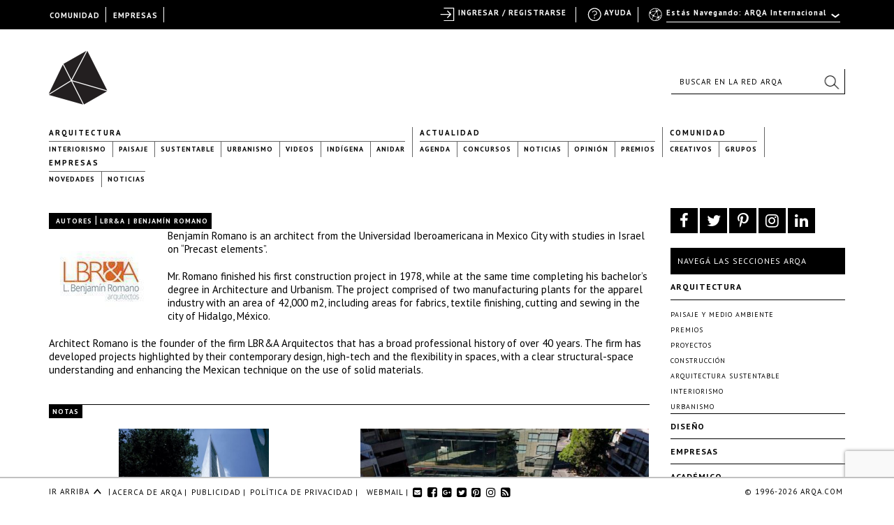

--- FILE ---
content_type: text/html; charset=utf-8
request_url: https://www.google.com/recaptcha/api2/anchor?ar=1&k=6LfDXlopAAAAAMlzNurw2HNqYPWnPg42O41Rcbbw&co=aHR0cHM6Ly9hcnFhLmNvbTo0NDM.&hl=en&v=PoyoqOPhxBO7pBk68S4YbpHZ&size=invisible&anchor-ms=20000&execute-ms=30000&cb=syaesilaknvx
body_size: 48407
content:
<!DOCTYPE HTML><html dir="ltr" lang="en"><head><meta http-equiv="Content-Type" content="text/html; charset=UTF-8">
<meta http-equiv="X-UA-Compatible" content="IE=edge">
<title>reCAPTCHA</title>
<style type="text/css">
/* cyrillic-ext */
@font-face {
  font-family: 'Roboto';
  font-style: normal;
  font-weight: 400;
  font-stretch: 100%;
  src: url(//fonts.gstatic.com/s/roboto/v48/KFO7CnqEu92Fr1ME7kSn66aGLdTylUAMa3GUBHMdazTgWw.woff2) format('woff2');
  unicode-range: U+0460-052F, U+1C80-1C8A, U+20B4, U+2DE0-2DFF, U+A640-A69F, U+FE2E-FE2F;
}
/* cyrillic */
@font-face {
  font-family: 'Roboto';
  font-style: normal;
  font-weight: 400;
  font-stretch: 100%;
  src: url(//fonts.gstatic.com/s/roboto/v48/KFO7CnqEu92Fr1ME7kSn66aGLdTylUAMa3iUBHMdazTgWw.woff2) format('woff2');
  unicode-range: U+0301, U+0400-045F, U+0490-0491, U+04B0-04B1, U+2116;
}
/* greek-ext */
@font-face {
  font-family: 'Roboto';
  font-style: normal;
  font-weight: 400;
  font-stretch: 100%;
  src: url(//fonts.gstatic.com/s/roboto/v48/KFO7CnqEu92Fr1ME7kSn66aGLdTylUAMa3CUBHMdazTgWw.woff2) format('woff2');
  unicode-range: U+1F00-1FFF;
}
/* greek */
@font-face {
  font-family: 'Roboto';
  font-style: normal;
  font-weight: 400;
  font-stretch: 100%;
  src: url(//fonts.gstatic.com/s/roboto/v48/KFO7CnqEu92Fr1ME7kSn66aGLdTylUAMa3-UBHMdazTgWw.woff2) format('woff2');
  unicode-range: U+0370-0377, U+037A-037F, U+0384-038A, U+038C, U+038E-03A1, U+03A3-03FF;
}
/* math */
@font-face {
  font-family: 'Roboto';
  font-style: normal;
  font-weight: 400;
  font-stretch: 100%;
  src: url(//fonts.gstatic.com/s/roboto/v48/KFO7CnqEu92Fr1ME7kSn66aGLdTylUAMawCUBHMdazTgWw.woff2) format('woff2');
  unicode-range: U+0302-0303, U+0305, U+0307-0308, U+0310, U+0312, U+0315, U+031A, U+0326-0327, U+032C, U+032F-0330, U+0332-0333, U+0338, U+033A, U+0346, U+034D, U+0391-03A1, U+03A3-03A9, U+03B1-03C9, U+03D1, U+03D5-03D6, U+03F0-03F1, U+03F4-03F5, U+2016-2017, U+2034-2038, U+203C, U+2040, U+2043, U+2047, U+2050, U+2057, U+205F, U+2070-2071, U+2074-208E, U+2090-209C, U+20D0-20DC, U+20E1, U+20E5-20EF, U+2100-2112, U+2114-2115, U+2117-2121, U+2123-214F, U+2190, U+2192, U+2194-21AE, U+21B0-21E5, U+21F1-21F2, U+21F4-2211, U+2213-2214, U+2216-22FF, U+2308-230B, U+2310, U+2319, U+231C-2321, U+2336-237A, U+237C, U+2395, U+239B-23B7, U+23D0, U+23DC-23E1, U+2474-2475, U+25AF, U+25B3, U+25B7, U+25BD, U+25C1, U+25CA, U+25CC, U+25FB, U+266D-266F, U+27C0-27FF, U+2900-2AFF, U+2B0E-2B11, U+2B30-2B4C, U+2BFE, U+3030, U+FF5B, U+FF5D, U+1D400-1D7FF, U+1EE00-1EEFF;
}
/* symbols */
@font-face {
  font-family: 'Roboto';
  font-style: normal;
  font-weight: 400;
  font-stretch: 100%;
  src: url(//fonts.gstatic.com/s/roboto/v48/KFO7CnqEu92Fr1ME7kSn66aGLdTylUAMaxKUBHMdazTgWw.woff2) format('woff2');
  unicode-range: U+0001-000C, U+000E-001F, U+007F-009F, U+20DD-20E0, U+20E2-20E4, U+2150-218F, U+2190, U+2192, U+2194-2199, U+21AF, U+21E6-21F0, U+21F3, U+2218-2219, U+2299, U+22C4-22C6, U+2300-243F, U+2440-244A, U+2460-24FF, U+25A0-27BF, U+2800-28FF, U+2921-2922, U+2981, U+29BF, U+29EB, U+2B00-2BFF, U+4DC0-4DFF, U+FFF9-FFFB, U+10140-1018E, U+10190-1019C, U+101A0, U+101D0-101FD, U+102E0-102FB, U+10E60-10E7E, U+1D2C0-1D2D3, U+1D2E0-1D37F, U+1F000-1F0FF, U+1F100-1F1AD, U+1F1E6-1F1FF, U+1F30D-1F30F, U+1F315, U+1F31C, U+1F31E, U+1F320-1F32C, U+1F336, U+1F378, U+1F37D, U+1F382, U+1F393-1F39F, U+1F3A7-1F3A8, U+1F3AC-1F3AF, U+1F3C2, U+1F3C4-1F3C6, U+1F3CA-1F3CE, U+1F3D4-1F3E0, U+1F3ED, U+1F3F1-1F3F3, U+1F3F5-1F3F7, U+1F408, U+1F415, U+1F41F, U+1F426, U+1F43F, U+1F441-1F442, U+1F444, U+1F446-1F449, U+1F44C-1F44E, U+1F453, U+1F46A, U+1F47D, U+1F4A3, U+1F4B0, U+1F4B3, U+1F4B9, U+1F4BB, U+1F4BF, U+1F4C8-1F4CB, U+1F4D6, U+1F4DA, U+1F4DF, U+1F4E3-1F4E6, U+1F4EA-1F4ED, U+1F4F7, U+1F4F9-1F4FB, U+1F4FD-1F4FE, U+1F503, U+1F507-1F50B, U+1F50D, U+1F512-1F513, U+1F53E-1F54A, U+1F54F-1F5FA, U+1F610, U+1F650-1F67F, U+1F687, U+1F68D, U+1F691, U+1F694, U+1F698, U+1F6AD, U+1F6B2, U+1F6B9-1F6BA, U+1F6BC, U+1F6C6-1F6CF, U+1F6D3-1F6D7, U+1F6E0-1F6EA, U+1F6F0-1F6F3, U+1F6F7-1F6FC, U+1F700-1F7FF, U+1F800-1F80B, U+1F810-1F847, U+1F850-1F859, U+1F860-1F887, U+1F890-1F8AD, U+1F8B0-1F8BB, U+1F8C0-1F8C1, U+1F900-1F90B, U+1F93B, U+1F946, U+1F984, U+1F996, U+1F9E9, U+1FA00-1FA6F, U+1FA70-1FA7C, U+1FA80-1FA89, U+1FA8F-1FAC6, U+1FACE-1FADC, U+1FADF-1FAE9, U+1FAF0-1FAF8, U+1FB00-1FBFF;
}
/* vietnamese */
@font-face {
  font-family: 'Roboto';
  font-style: normal;
  font-weight: 400;
  font-stretch: 100%;
  src: url(//fonts.gstatic.com/s/roboto/v48/KFO7CnqEu92Fr1ME7kSn66aGLdTylUAMa3OUBHMdazTgWw.woff2) format('woff2');
  unicode-range: U+0102-0103, U+0110-0111, U+0128-0129, U+0168-0169, U+01A0-01A1, U+01AF-01B0, U+0300-0301, U+0303-0304, U+0308-0309, U+0323, U+0329, U+1EA0-1EF9, U+20AB;
}
/* latin-ext */
@font-face {
  font-family: 'Roboto';
  font-style: normal;
  font-weight: 400;
  font-stretch: 100%;
  src: url(//fonts.gstatic.com/s/roboto/v48/KFO7CnqEu92Fr1ME7kSn66aGLdTylUAMa3KUBHMdazTgWw.woff2) format('woff2');
  unicode-range: U+0100-02BA, U+02BD-02C5, U+02C7-02CC, U+02CE-02D7, U+02DD-02FF, U+0304, U+0308, U+0329, U+1D00-1DBF, U+1E00-1E9F, U+1EF2-1EFF, U+2020, U+20A0-20AB, U+20AD-20C0, U+2113, U+2C60-2C7F, U+A720-A7FF;
}
/* latin */
@font-face {
  font-family: 'Roboto';
  font-style: normal;
  font-weight: 400;
  font-stretch: 100%;
  src: url(//fonts.gstatic.com/s/roboto/v48/KFO7CnqEu92Fr1ME7kSn66aGLdTylUAMa3yUBHMdazQ.woff2) format('woff2');
  unicode-range: U+0000-00FF, U+0131, U+0152-0153, U+02BB-02BC, U+02C6, U+02DA, U+02DC, U+0304, U+0308, U+0329, U+2000-206F, U+20AC, U+2122, U+2191, U+2193, U+2212, U+2215, U+FEFF, U+FFFD;
}
/* cyrillic-ext */
@font-face {
  font-family: 'Roboto';
  font-style: normal;
  font-weight: 500;
  font-stretch: 100%;
  src: url(//fonts.gstatic.com/s/roboto/v48/KFO7CnqEu92Fr1ME7kSn66aGLdTylUAMa3GUBHMdazTgWw.woff2) format('woff2');
  unicode-range: U+0460-052F, U+1C80-1C8A, U+20B4, U+2DE0-2DFF, U+A640-A69F, U+FE2E-FE2F;
}
/* cyrillic */
@font-face {
  font-family: 'Roboto';
  font-style: normal;
  font-weight: 500;
  font-stretch: 100%;
  src: url(//fonts.gstatic.com/s/roboto/v48/KFO7CnqEu92Fr1ME7kSn66aGLdTylUAMa3iUBHMdazTgWw.woff2) format('woff2');
  unicode-range: U+0301, U+0400-045F, U+0490-0491, U+04B0-04B1, U+2116;
}
/* greek-ext */
@font-face {
  font-family: 'Roboto';
  font-style: normal;
  font-weight: 500;
  font-stretch: 100%;
  src: url(//fonts.gstatic.com/s/roboto/v48/KFO7CnqEu92Fr1ME7kSn66aGLdTylUAMa3CUBHMdazTgWw.woff2) format('woff2');
  unicode-range: U+1F00-1FFF;
}
/* greek */
@font-face {
  font-family: 'Roboto';
  font-style: normal;
  font-weight: 500;
  font-stretch: 100%;
  src: url(//fonts.gstatic.com/s/roboto/v48/KFO7CnqEu92Fr1ME7kSn66aGLdTylUAMa3-UBHMdazTgWw.woff2) format('woff2');
  unicode-range: U+0370-0377, U+037A-037F, U+0384-038A, U+038C, U+038E-03A1, U+03A3-03FF;
}
/* math */
@font-face {
  font-family: 'Roboto';
  font-style: normal;
  font-weight: 500;
  font-stretch: 100%;
  src: url(//fonts.gstatic.com/s/roboto/v48/KFO7CnqEu92Fr1ME7kSn66aGLdTylUAMawCUBHMdazTgWw.woff2) format('woff2');
  unicode-range: U+0302-0303, U+0305, U+0307-0308, U+0310, U+0312, U+0315, U+031A, U+0326-0327, U+032C, U+032F-0330, U+0332-0333, U+0338, U+033A, U+0346, U+034D, U+0391-03A1, U+03A3-03A9, U+03B1-03C9, U+03D1, U+03D5-03D6, U+03F0-03F1, U+03F4-03F5, U+2016-2017, U+2034-2038, U+203C, U+2040, U+2043, U+2047, U+2050, U+2057, U+205F, U+2070-2071, U+2074-208E, U+2090-209C, U+20D0-20DC, U+20E1, U+20E5-20EF, U+2100-2112, U+2114-2115, U+2117-2121, U+2123-214F, U+2190, U+2192, U+2194-21AE, U+21B0-21E5, U+21F1-21F2, U+21F4-2211, U+2213-2214, U+2216-22FF, U+2308-230B, U+2310, U+2319, U+231C-2321, U+2336-237A, U+237C, U+2395, U+239B-23B7, U+23D0, U+23DC-23E1, U+2474-2475, U+25AF, U+25B3, U+25B7, U+25BD, U+25C1, U+25CA, U+25CC, U+25FB, U+266D-266F, U+27C0-27FF, U+2900-2AFF, U+2B0E-2B11, U+2B30-2B4C, U+2BFE, U+3030, U+FF5B, U+FF5D, U+1D400-1D7FF, U+1EE00-1EEFF;
}
/* symbols */
@font-face {
  font-family: 'Roboto';
  font-style: normal;
  font-weight: 500;
  font-stretch: 100%;
  src: url(//fonts.gstatic.com/s/roboto/v48/KFO7CnqEu92Fr1ME7kSn66aGLdTylUAMaxKUBHMdazTgWw.woff2) format('woff2');
  unicode-range: U+0001-000C, U+000E-001F, U+007F-009F, U+20DD-20E0, U+20E2-20E4, U+2150-218F, U+2190, U+2192, U+2194-2199, U+21AF, U+21E6-21F0, U+21F3, U+2218-2219, U+2299, U+22C4-22C6, U+2300-243F, U+2440-244A, U+2460-24FF, U+25A0-27BF, U+2800-28FF, U+2921-2922, U+2981, U+29BF, U+29EB, U+2B00-2BFF, U+4DC0-4DFF, U+FFF9-FFFB, U+10140-1018E, U+10190-1019C, U+101A0, U+101D0-101FD, U+102E0-102FB, U+10E60-10E7E, U+1D2C0-1D2D3, U+1D2E0-1D37F, U+1F000-1F0FF, U+1F100-1F1AD, U+1F1E6-1F1FF, U+1F30D-1F30F, U+1F315, U+1F31C, U+1F31E, U+1F320-1F32C, U+1F336, U+1F378, U+1F37D, U+1F382, U+1F393-1F39F, U+1F3A7-1F3A8, U+1F3AC-1F3AF, U+1F3C2, U+1F3C4-1F3C6, U+1F3CA-1F3CE, U+1F3D4-1F3E0, U+1F3ED, U+1F3F1-1F3F3, U+1F3F5-1F3F7, U+1F408, U+1F415, U+1F41F, U+1F426, U+1F43F, U+1F441-1F442, U+1F444, U+1F446-1F449, U+1F44C-1F44E, U+1F453, U+1F46A, U+1F47D, U+1F4A3, U+1F4B0, U+1F4B3, U+1F4B9, U+1F4BB, U+1F4BF, U+1F4C8-1F4CB, U+1F4D6, U+1F4DA, U+1F4DF, U+1F4E3-1F4E6, U+1F4EA-1F4ED, U+1F4F7, U+1F4F9-1F4FB, U+1F4FD-1F4FE, U+1F503, U+1F507-1F50B, U+1F50D, U+1F512-1F513, U+1F53E-1F54A, U+1F54F-1F5FA, U+1F610, U+1F650-1F67F, U+1F687, U+1F68D, U+1F691, U+1F694, U+1F698, U+1F6AD, U+1F6B2, U+1F6B9-1F6BA, U+1F6BC, U+1F6C6-1F6CF, U+1F6D3-1F6D7, U+1F6E0-1F6EA, U+1F6F0-1F6F3, U+1F6F7-1F6FC, U+1F700-1F7FF, U+1F800-1F80B, U+1F810-1F847, U+1F850-1F859, U+1F860-1F887, U+1F890-1F8AD, U+1F8B0-1F8BB, U+1F8C0-1F8C1, U+1F900-1F90B, U+1F93B, U+1F946, U+1F984, U+1F996, U+1F9E9, U+1FA00-1FA6F, U+1FA70-1FA7C, U+1FA80-1FA89, U+1FA8F-1FAC6, U+1FACE-1FADC, U+1FADF-1FAE9, U+1FAF0-1FAF8, U+1FB00-1FBFF;
}
/* vietnamese */
@font-face {
  font-family: 'Roboto';
  font-style: normal;
  font-weight: 500;
  font-stretch: 100%;
  src: url(//fonts.gstatic.com/s/roboto/v48/KFO7CnqEu92Fr1ME7kSn66aGLdTylUAMa3OUBHMdazTgWw.woff2) format('woff2');
  unicode-range: U+0102-0103, U+0110-0111, U+0128-0129, U+0168-0169, U+01A0-01A1, U+01AF-01B0, U+0300-0301, U+0303-0304, U+0308-0309, U+0323, U+0329, U+1EA0-1EF9, U+20AB;
}
/* latin-ext */
@font-face {
  font-family: 'Roboto';
  font-style: normal;
  font-weight: 500;
  font-stretch: 100%;
  src: url(//fonts.gstatic.com/s/roboto/v48/KFO7CnqEu92Fr1ME7kSn66aGLdTylUAMa3KUBHMdazTgWw.woff2) format('woff2');
  unicode-range: U+0100-02BA, U+02BD-02C5, U+02C7-02CC, U+02CE-02D7, U+02DD-02FF, U+0304, U+0308, U+0329, U+1D00-1DBF, U+1E00-1E9F, U+1EF2-1EFF, U+2020, U+20A0-20AB, U+20AD-20C0, U+2113, U+2C60-2C7F, U+A720-A7FF;
}
/* latin */
@font-face {
  font-family: 'Roboto';
  font-style: normal;
  font-weight: 500;
  font-stretch: 100%;
  src: url(//fonts.gstatic.com/s/roboto/v48/KFO7CnqEu92Fr1ME7kSn66aGLdTylUAMa3yUBHMdazQ.woff2) format('woff2');
  unicode-range: U+0000-00FF, U+0131, U+0152-0153, U+02BB-02BC, U+02C6, U+02DA, U+02DC, U+0304, U+0308, U+0329, U+2000-206F, U+20AC, U+2122, U+2191, U+2193, U+2212, U+2215, U+FEFF, U+FFFD;
}
/* cyrillic-ext */
@font-face {
  font-family: 'Roboto';
  font-style: normal;
  font-weight: 900;
  font-stretch: 100%;
  src: url(//fonts.gstatic.com/s/roboto/v48/KFO7CnqEu92Fr1ME7kSn66aGLdTylUAMa3GUBHMdazTgWw.woff2) format('woff2');
  unicode-range: U+0460-052F, U+1C80-1C8A, U+20B4, U+2DE0-2DFF, U+A640-A69F, U+FE2E-FE2F;
}
/* cyrillic */
@font-face {
  font-family: 'Roboto';
  font-style: normal;
  font-weight: 900;
  font-stretch: 100%;
  src: url(//fonts.gstatic.com/s/roboto/v48/KFO7CnqEu92Fr1ME7kSn66aGLdTylUAMa3iUBHMdazTgWw.woff2) format('woff2');
  unicode-range: U+0301, U+0400-045F, U+0490-0491, U+04B0-04B1, U+2116;
}
/* greek-ext */
@font-face {
  font-family: 'Roboto';
  font-style: normal;
  font-weight: 900;
  font-stretch: 100%;
  src: url(//fonts.gstatic.com/s/roboto/v48/KFO7CnqEu92Fr1ME7kSn66aGLdTylUAMa3CUBHMdazTgWw.woff2) format('woff2');
  unicode-range: U+1F00-1FFF;
}
/* greek */
@font-face {
  font-family: 'Roboto';
  font-style: normal;
  font-weight: 900;
  font-stretch: 100%;
  src: url(//fonts.gstatic.com/s/roboto/v48/KFO7CnqEu92Fr1ME7kSn66aGLdTylUAMa3-UBHMdazTgWw.woff2) format('woff2');
  unicode-range: U+0370-0377, U+037A-037F, U+0384-038A, U+038C, U+038E-03A1, U+03A3-03FF;
}
/* math */
@font-face {
  font-family: 'Roboto';
  font-style: normal;
  font-weight: 900;
  font-stretch: 100%;
  src: url(//fonts.gstatic.com/s/roboto/v48/KFO7CnqEu92Fr1ME7kSn66aGLdTylUAMawCUBHMdazTgWw.woff2) format('woff2');
  unicode-range: U+0302-0303, U+0305, U+0307-0308, U+0310, U+0312, U+0315, U+031A, U+0326-0327, U+032C, U+032F-0330, U+0332-0333, U+0338, U+033A, U+0346, U+034D, U+0391-03A1, U+03A3-03A9, U+03B1-03C9, U+03D1, U+03D5-03D6, U+03F0-03F1, U+03F4-03F5, U+2016-2017, U+2034-2038, U+203C, U+2040, U+2043, U+2047, U+2050, U+2057, U+205F, U+2070-2071, U+2074-208E, U+2090-209C, U+20D0-20DC, U+20E1, U+20E5-20EF, U+2100-2112, U+2114-2115, U+2117-2121, U+2123-214F, U+2190, U+2192, U+2194-21AE, U+21B0-21E5, U+21F1-21F2, U+21F4-2211, U+2213-2214, U+2216-22FF, U+2308-230B, U+2310, U+2319, U+231C-2321, U+2336-237A, U+237C, U+2395, U+239B-23B7, U+23D0, U+23DC-23E1, U+2474-2475, U+25AF, U+25B3, U+25B7, U+25BD, U+25C1, U+25CA, U+25CC, U+25FB, U+266D-266F, U+27C0-27FF, U+2900-2AFF, U+2B0E-2B11, U+2B30-2B4C, U+2BFE, U+3030, U+FF5B, U+FF5D, U+1D400-1D7FF, U+1EE00-1EEFF;
}
/* symbols */
@font-face {
  font-family: 'Roboto';
  font-style: normal;
  font-weight: 900;
  font-stretch: 100%;
  src: url(//fonts.gstatic.com/s/roboto/v48/KFO7CnqEu92Fr1ME7kSn66aGLdTylUAMaxKUBHMdazTgWw.woff2) format('woff2');
  unicode-range: U+0001-000C, U+000E-001F, U+007F-009F, U+20DD-20E0, U+20E2-20E4, U+2150-218F, U+2190, U+2192, U+2194-2199, U+21AF, U+21E6-21F0, U+21F3, U+2218-2219, U+2299, U+22C4-22C6, U+2300-243F, U+2440-244A, U+2460-24FF, U+25A0-27BF, U+2800-28FF, U+2921-2922, U+2981, U+29BF, U+29EB, U+2B00-2BFF, U+4DC0-4DFF, U+FFF9-FFFB, U+10140-1018E, U+10190-1019C, U+101A0, U+101D0-101FD, U+102E0-102FB, U+10E60-10E7E, U+1D2C0-1D2D3, U+1D2E0-1D37F, U+1F000-1F0FF, U+1F100-1F1AD, U+1F1E6-1F1FF, U+1F30D-1F30F, U+1F315, U+1F31C, U+1F31E, U+1F320-1F32C, U+1F336, U+1F378, U+1F37D, U+1F382, U+1F393-1F39F, U+1F3A7-1F3A8, U+1F3AC-1F3AF, U+1F3C2, U+1F3C4-1F3C6, U+1F3CA-1F3CE, U+1F3D4-1F3E0, U+1F3ED, U+1F3F1-1F3F3, U+1F3F5-1F3F7, U+1F408, U+1F415, U+1F41F, U+1F426, U+1F43F, U+1F441-1F442, U+1F444, U+1F446-1F449, U+1F44C-1F44E, U+1F453, U+1F46A, U+1F47D, U+1F4A3, U+1F4B0, U+1F4B3, U+1F4B9, U+1F4BB, U+1F4BF, U+1F4C8-1F4CB, U+1F4D6, U+1F4DA, U+1F4DF, U+1F4E3-1F4E6, U+1F4EA-1F4ED, U+1F4F7, U+1F4F9-1F4FB, U+1F4FD-1F4FE, U+1F503, U+1F507-1F50B, U+1F50D, U+1F512-1F513, U+1F53E-1F54A, U+1F54F-1F5FA, U+1F610, U+1F650-1F67F, U+1F687, U+1F68D, U+1F691, U+1F694, U+1F698, U+1F6AD, U+1F6B2, U+1F6B9-1F6BA, U+1F6BC, U+1F6C6-1F6CF, U+1F6D3-1F6D7, U+1F6E0-1F6EA, U+1F6F0-1F6F3, U+1F6F7-1F6FC, U+1F700-1F7FF, U+1F800-1F80B, U+1F810-1F847, U+1F850-1F859, U+1F860-1F887, U+1F890-1F8AD, U+1F8B0-1F8BB, U+1F8C0-1F8C1, U+1F900-1F90B, U+1F93B, U+1F946, U+1F984, U+1F996, U+1F9E9, U+1FA00-1FA6F, U+1FA70-1FA7C, U+1FA80-1FA89, U+1FA8F-1FAC6, U+1FACE-1FADC, U+1FADF-1FAE9, U+1FAF0-1FAF8, U+1FB00-1FBFF;
}
/* vietnamese */
@font-face {
  font-family: 'Roboto';
  font-style: normal;
  font-weight: 900;
  font-stretch: 100%;
  src: url(//fonts.gstatic.com/s/roboto/v48/KFO7CnqEu92Fr1ME7kSn66aGLdTylUAMa3OUBHMdazTgWw.woff2) format('woff2');
  unicode-range: U+0102-0103, U+0110-0111, U+0128-0129, U+0168-0169, U+01A0-01A1, U+01AF-01B0, U+0300-0301, U+0303-0304, U+0308-0309, U+0323, U+0329, U+1EA0-1EF9, U+20AB;
}
/* latin-ext */
@font-face {
  font-family: 'Roboto';
  font-style: normal;
  font-weight: 900;
  font-stretch: 100%;
  src: url(//fonts.gstatic.com/s/roboto/v48/KFO7CnqEu92Fr1ME7kSn66aGLdTylUAMa3KUBHMdazTgWw.woff2) format('woff2');
  unicode-range: U+0100-02BA, U+02BD-02C5, U+02C7-02CC, U+02CE-02D7, U+02DD-02FF, U+0304, U+0308, U+0329, U+1D00-1DBF, U+1E00-1E9F, U+1EF2-1EFF, U+2020, U+20A0-20AB, U+20AD-20C0, U+2113, U+2C60-2C7F, U+A720-A7FF;
}
/* latin */
@font-face {
  font-family: 'Roboto';
  font-style: normal;
  font-weight: 900;
  font-stretch: 100%;
  src: url(//fonts.gstatic.com/s/roboto/v48/KFO7CnqEu92Fr1ME7kSn66aGLdTylUAMa3yUBHMdazQ.woff2) format('woff2');
  unicode-range: U+0000-00FF, U+0131, U+0152-0153, U+02BB-02BC, U+02C6, U+02DA, U+02DC, U+0304, U+0308, U+0329, U+2000-206F, U+20AC, U+2122, U+2191, U+2193, U+2212, U+2215, U+FEFF, U+FFFD;
}

</style>
<link rel="stylesheet" type="text/css" href="https://www.gstatic.com/recaptcha/releases/PoyoqOPhxBO7pBk68S4YbpHZ/styles__ltr.css">
<script nonce="PvSlCTDXB_nrNYZATmcsBg" type="text/javascript">window['__recaptcha_api'] = 'https://www.google.com/recaptcha/api2/';</script>
<script type="text/javascript" src="https://www.gstatic.com/recaptcha/releases/PoyoqOPhxBO7pBk68S4YbpHZ/recaptcha__en.js" nonce="PvSlCTDXB_nrNYZATmcsBg">
      
    </script></head>
<body><div id="rc-anchor-alert" class="rc-anchor-alert"></div>
<input type="hidden" id="recaptcha-token" value="[base64]">
<script type="text/javascript" nonce="PvSlCTDXB_nrNYZATmcsBg">
      recaptcha.anchor.Main.init("[\x22ainput\x22,[\x22bgdata\x22,\x22\x22,\[base64]/[base64]/[base64]/[base64]/[base64]/[base64]/KGcoTywyNTMsTy5PKSxVRyhPLEMpKTpnKE8sMjUzLEMpLE8pKSxsKSksTykpfSxieT1mdW5jdGlvbihDLE8sdSxsKXtmb3IobD0odT1SKEMpLDApO08+MDtPLS0pbD1sPDw4fFooQyk7ZyhDLHUsbCl9LFVHPWZ1bmN0aW9uKEMsTyl7Qy5pLmxlbmd0aD4xMDQ/[base64]/[base64]/[base64]/[base64]/[base64]/[base64]/[base64]\\u003d\x22,\[base64]\\u003d\\u003d\x22,\x22IGTCvsKzwp0Gwq8MOsK/wpXCixoiw7DDpMOsBDrCpyEtw5dCw5LDlMOFw5YHwr7CjlA3w78kw4kpRmzChsOpG8OyNMOIJcKbc8K+Gn1wUypCQ0/CpMO8w57Cj1dKwrBvwqHDpsORVcK/[base64]/fsO0YMKSGBDDm8OAwofCrVhbP8KvSFIwwpfDmsK/[base64]/CpMKIwo5Nw5rCjMOJYcOZYcKQw5TCgj1HK1fDigwKwq4Xw4zDjsOmZw5hwrzCknNxw6jClcOwD8OlVsK/RApQw4rDkzrCn2PConF4c8Kqw6B2UzEbwrp4fibCkx0KesKrwobCrxFVw43CgDfCv8OHwqjDiAbDvcK3MMK6w5/[base64]/DuMKKRXDDuMO3wpwQNkxDw4I4w6HDncOgNsKUw5rCrsO0w4IHw4Rzwo04w7zDr8KRZ8OPQH/CvcKNakQ5AyvCpxhGMTjCnMK6fsOBwpQ7w7lNw75Yw6HCjcK3woRKw7/CvMKUwog6w6/DuMOCwoo8DMO5HcOVT8OhLFRdJyPCrMOMA8K0w7nDkMOgwrvDsTpwwoPCkU05DXXDqFrDm1bClMO3YybDlMKTLlYyw5HCqMKAwqFkacKMw5IAw6FYwq8yDixHRcKUwppvwpzCml/DrcK/Ag3CtG7DiMKRw4FjbWRBHSbCu8OYK8K3ecKAUMOfw7gMw6DDlcO9GsOmwqhwJMO/IlzDoxVgwqDCk8Oxw4k9w6jCpcKEwpclesKeW8K7O8KBWMOwLC/[base64]/[base64]/CknzDjnfDnzHCt8K1eyB+F8O7YsOWw6tFw5fCrHDCp8OGw7rCvsOAw7s2UVJmSsOPdQPCncOJPg4fw5cjwr/DpcKIw7fCkcOJwr/CkhNDw4PCl8KRwrJGwpHDrAhSwr3DjsKWw6J5wr0rJ8KMM8OGw4vDiGhHbwVRwqvDtsKGwrLCiVXDl3fDtwbCp1PCvTrDuQ8YwoQFcC/Ci8Ktw6bCssKMwrBOJinCssK0w5/Dn0d5GcKgw6jClwV0wrFcBlQBwqAqCnnDrEUfw4wTMlh1wqvCi3oYwpJ9P8KaWSPCslPCscOdw5vDlsKpSMKfwr4WwoTCl8K+wpxTLcO5wp7Ch8KQEcKrZz/Dn8ORDFrCnRU8IcKzw4TCqMOGaMOSYMK2wr3DnnHDh0/CtTjCjSDDgMOqdh8mw7NAw5fDo8KEHXnDh1XCsyVzw7zCnsKRasK6wpImw7g5wq7CoMONE8OECVvCnsKww4vDgEXCiTTDqsOow71mA8OOZU8eRsKaG8KDSsKbb0Y8OsKQwpwSPlPCpsKnGsOIw78Lwo0SQTFTw6xFworDucKVXcKrw4Myw5/DvcKLwo/[base64]/[base64]/AcODwrtvw5kew5zDqMOJbRtlw6nCljLDoMKWWAJUw7bCnjzCocOdwp3CsX7CpBobInfDhzYQHMKsw6XCoxXDr8OoPHzCqABzdRdWRsKuU0PDoMO7wpRKwqcnw7oMXsKlwrrDmsO0wo/DnHnCrEkVCcKjGsOtEXTCi8OWRz0nd8O4QmJJGwnDicOQwpPDrHbDisKDw6slw4MUwpAEwpc3bHDCnMO5FcKiCMK+LsO+XMKrwpMew4tQXzEaQ2Irw5jDgW/Dsn9RwoXClsOpKA0WOVjCpsKrQBZYF8OgJQHCg8OeOxxQw6Vyw6jDhcKZSlPCvW/DvMKcwonDn8KTPR/[base64]/[base64]/[base64]/CpScwQ8K7woPDng3CsMORDcKkdC89dcOrwrsMWxfDmgbCiUk0Z8OTEsO8wo/DvyPDssKcexHDs2zCqEQgX8KnwqnChkLCoTHCkVjDt2DDlmzCn0FoORfCqsKLLsO9wovCucOaaStAwq7CkMOkw7c3ejVOb8Kuwpg5MsO7w5Qxwq3CksKUQnAjwoHDpS8Aw5fChEYLwrRUwoN3QFvCk8Ojw4DCtsKVayfCi0vCn8KsZsO0woRYBl/[base64]/Dm8Khw79Ewrs8T1HCvsO1w6Iiw70aw4teDsOGLcKTw57CrsO0w6s8DFfDkcOxw5jDuH7Dm8Kdwr/[base64]/wqpOwq/DuCjDpnhzP8OXV8OMQSo1wpZeZsKFTcOXXCxOJVbDiCjDk0rCtSvDmMOtQ8Oawr3DrAlxwpETH8K4JSHDu8KRw6dda1Now70Dw7ZNb8OowqkdIXTDsRgwwowrwoRqSEcdwrvDjMOqf1TCt2PChsK/YsKjN8KxJC5HbMKkw6rCncKUwohOa8K+w7lDLjEEWg/Dj8KKwqRPw7UqFMKSw5AbTWFhIiDCozEswoXCtMKZwoDCp1l7wqZhQxbClsKiHFdowobCncKBUS5yFWTDk8Oow5gpw6fDnsKjDmE5wrgcS8OAV8K+YD3DqilOw5N5w7bDu8KcEsOYEzMMw7fDqk0/w6TDgMOQwpbCu3sJOQ/CksKAw4ZmSlhbJ8KTOhprw6Bbw5g6e3HDg8OlJcOfwot3w410woQ6w7FowpIrwq3Cl0/ClUMCKMOUIzsrYcOqCcKxEwPCpSEQCnVhZjdqD8KjwotPw5IHw4HChsO+O8K9IcOyw5nCosOic1DDhcKCw6vDjF4VwoFpw6fCmMK1McKiIMOaMS5GwqtsBcOBQSw8wqrDs0HDskA5w6k9PgLCicKBYG88JyPDo8KVwpEtM8OVw6HCjsOZwp/DvhkPBXjCuMOzw6HDvU4pwp3DuMOzwrEBwp7DmcKHwpbCrcKoSxI8wp7Cq1/DtHISwqLCi8K7wqgpfMK/wpgPAcK6woxfEsOaw6fDtsK0XMOXRsKlw43CphnDqsK3w7J0f8KOLcOsdMKZw4zDvsKOOcOaMA7DrGN/w45DwqbDjsODF8OeRsOtNsOcO2EmeFDChDLCiMOGHg5EwrQpw4HDoGVFGTTDqAV4cMOqP8Obw6jCucKSwo/DslfCh1LDtwx7w6XDtnTCncO+wq7CgQ7DpcKYw4QFw6VWwr4zw5QFHx3CniHDhXgmw4TCrRp5A8OqwrcQwq9nLsKnw4XCk8OVe8O3w6vDvh/CumfCrwLDlcOgCRl6wrksVHwGwrbDr0cbAjvCmcKUGsKKO07DpcOnR8OqDcOmTUDDpwrCosOgfmgpfcOJXMKfwq3DqFDDvHZBwpnDisOcX8O8w5LCmkLDocOMw77Dt8K/IcOqwrPDkhtUw6I9KcOww7nDm0AxU2PDtlhVwrXCpcO7XsOBw5/CgMKbTcKJwqdoeMOcM8OmEcKLSXdlwoY6woFCwqZBwqnDm2tIwq1QQWbDmXMCwoPCnsOkPQEkcnx1ajfDgcOmw7fDnjh4w48USg5uIlYhwpEvUAEzFUJWOV3Cim1Lw7/DqnPCocKbwonDv2dHHxYgwoLDoSbCvcOpwrYew54Hw4PCjMKowrsGCyfDgsKWw5EHw55Rw7nCkcOcw4DDlE0TdCZpwq9RSEA7AXDDh8OvwrUrTWkSIGx+wp/Dj0XDpUnChTvCugnCsMK/[base64]/CtsKiwogbXXcpIXvCv8OWwqbDtDLCjsK1QMKgHzckfMKdwpFwWsO3wqsqacOZwrVhXcO4NMOUwpFWf8K5OcK3wo3Cl2svwoooSDrDoXfCo8OewqjDpjZYCmnDn8K9wpgjw6zDicOnw5jDoSTCuQ1iR3cEBsKawrxmZcODw7/Ci8KJeMKtMcKjwqs/wq/[base64]/CnsOwEkRAwqQKwr8hBBHDp3xSPMOZwp1kwrrDlS5Awop1d8OzTsKDw7zCpcKdwrzCp1kJwoB3wq/[base64]/CnMKtGMK2w4NsOsO1aDByURd4woVqwrl4H8OkNlDDsgMPM8O2wrHDkMOTw60gGCHDpMOwS39sKsKmwrzCt8Kqw4rDiMOnwoXDpcOGw7TCmldeSsK3wo1odCwUwr/[base64]/RQE7wpXCjmgUwprCtXXCucOFVMOlYQ/Ct8OfwqnDssKDw5oSw6zCqcONwr/ChVNhwrQoFnXDlcOJw4nCvsKEMS8mOWUywpM4bMKrwrVfccO1wpLCssOPwqTDocOwwodjw7vCpcONw5pUw6gDwrDCpiY0e8KZb05swqzDgMOJwqtYw4EEw5/DrSY+YsKgF8KAKEM4KGJPPH8RWBDDqz/[base64]/CosKnG8OiYHzDlcOPO3R8OV8/bsOLPmUHw7lWPsO8w5XCoW1kCUzCvRTCoAgoeMKrwqNLaEQNMC7CisKyw5IaAcKEQsOQTzJxw45PwpPCmT/CocKdw63DksKYw4TDjTEewqvCv3Q0wprCsMK6Q8KNwozCrsKdYW/DnMKNU8KxcMKNw41fKMOtd2XDjsKGFGLDgsO9wq/ChMOTNsKnw6XCl1/[base64]/wqDDqMKmwpXDgFxSE8Kbwo/[base64]/DuTjDh8Ogw4ACQsOQw51+HMOAwqzCpcKgw4/DlcKfwqBIw6EGWMObwpMgwrHCrANZTsObw6nDiAVawobDmsOCQylXw4AgwofCu8OowrcaOsOpwp4AwrnDscO8IcKyOsKow7s9DhLCpcOdw51IJRbDmy/Crw8ow6jClE4KwqPClcODD8KnP2BCwoTDssOwKXfCpcO9KUvDpxbDqBDCuH4bQMOWRsK9WMOcw5k6w4ERwrvCnsOIwoTClw/Co8OqwpUsw5HDuH/DmG9BKTAbNTjDm8KtwqEAC8OdwrpUw6onwogfNcKTw5nCn8KtTB50PcOiwr9zw7DCgwFsLcOXbkHCgsOZHMOxZ8Oyw6wSw6tubcKGYcKbTsOawp3CksKvw4nCosO1JyjDksOXwpogw4/DhFdZwpkowrXDuwQ5wpLCpEEjwoLDs8KzAQshR8KKw6l2akjDrUvDucKmwr8nw4vCgVfDs8KIw6MIeSIWwpkAw5bCpMK2X8KDw5DDpMKkwqwxw5jCmcOBwqgUL8KBwp8Kw5bCqy4ICx8Hw6jDll4FwqvCl8KfBMOJwotYJMO2acOswrhLwqPDtcOiwq/CkULDqgTDtCLDqg/CncKbYUjDtMOCw7pMYnfDqCLCh3rDp2rDjA8nwqHCvMO7BlMEwoMOw7vDgcKJwrchDsK/c8Ocw4RcwqdTWsK2w4fCvMOrw4JtXsO0BTLCkS3Dh8OcYg/CoQx+XMONw55cwo3CpMK/[base64]/ej7Dr8KdVlUPwptGKsKJwpHDjMO8w4cNAHwywr9yfcK/EjXDnsKvwrAqw5XDssK1BcK5T8K7Z8OIJcKQw73DvMO9wq/[base64]/Cv1PDuRlHBcOrc13ClCjCuMOqTsO+wqnDnmINBsO1HsKIwqYCwr/Dm3PDgTEgw6PDt8KqUMO/[base64]/OsOlX8OrwrJ5wo0wFkglNi0iwpjCsH3Cg8KLRxPDsWnCkmIYakHCpx0DIsOBacOLPT7CvFHDucO7wqNjw7lQHxrCgsOuw5MZUlLCniDDjmtBY8O5w7rDizRMwqTCosOGEQMxwoHCgcKmeFfCrDETw5lfLMKEdcKcw5HDvWTDsMKrw7nChMK/wqVSQcOPwpXDqy44w5jDhsOHVwHCpjwDNhnClHrDl8OMw65qN2TDuU/[base64]/CucKCw7drwqnClsKkZ8KbwqEvRVVywrPCiMKZJgdpO8ORUsOyIhHCqsOawp1ESMO9ARUxw7XCv8OpUMOdw4HCunXCrEU0agA8cnLDrsKHwoXCkEIcbsOPG8OWwqrDisOuLsKyw5QZJMOTwpUlwoVHwpnCvsKnLMKRwo/DmcO1KMO/w43DicOaw7LDmGnCqAJKw7J2K8Ktw4rCjsOXP8Kcw5/DncKhej4PwrvDgsOcCMKoTcKVwrMLecK5FMKKwoh8WMKwYR1mwrLCscODDBFyBsKuwoTDsSBpVHbCpsKKAcOAYFARH0LDi8KoCx99YwcfOcKgUn/CksO/[base64]/Cg01JwqAGw4fCl0k0wrvCnMOpwqfChXFfSTFeRCDCjMOXLQQdwqZKXcOPwpp+V8ONcMK7w6/[base64]/OcObTV0owrjDgsO6w7jClsKhw5IEw4lALMKCwozDngHDqFYAw7kIw75OwqPCm0IAEkFswqRcwr7DtMKQNlM2KsKlw5sqOTNpw7Rvw4stKFc7wqfDvl/DslEhScKNcAjCtMO7Fk99KGTDpsOawqPCi1QLTMO9w5bCghdrJkjDjTPDjUoFwp9fLMKEw47CvMKUHik+w4LCtz/[base64]/CisKyfi/Dk8OLwpDCoyUqXcOuccOPw5csecONw77CqwoSw7HClsOaNRnDmDrCgsKgwprDvTvDjm0CWcKHNifDrnnCtMOQw7klYsKBZjo5QMO4w4HCsgTDgsKxVsO3w5LDqsKtwqUleTHCsh7Dng8cw6x1wr/DgMKsw43CisKxw4vDmFwtWcKWSRF1bUXDqVg5wpvDuQvCj03CmMOmw7Rtw58eA8KbesO0dMKjw6tvTT7DjMOuw6VoR8OYfzXCqMK6woLDmsOuEzLCtydQVMKKw7nCgWDCoXzCnWXCrMKDF8O/w5R5A8Oodwo5DMOiw53DjMKrw5xDbnnDkMOMw7LCpmDDihXDhVc8Z8OhSsOCwpfCs8OJwoLDr3fDtcKdTcK7DkLDsMKdwrNUBUzCmgLCrMKxXQ9ow6x4w4tuwpBpw4DCusOQfsOFw6fDrMO5CDAvwqJ5w7clNcKJDHViw41PwpPCjcKTZQ59B8O1wp/CkcOxwrDCrBgHLMOkB8KQAQY+SXzCq1wZw6/DhcOywrfDhsKyw7/DhsK5w78Qw43DiRB1w75/DzwUX8K5w4rChznCrAHDsjZbw4rCpMOpI37CljpZfW/CtmzCkRMLwotFwp3DsMKXw4LCrmDCnsKrwq/CvMOww4oRPMOaDsKlMjF2ayEAW8Omw5Nmwq8hwrcqw71ow49Rw7w2w6rDl8OcHDZ1wp9vPTfDucKeEsKtw7fCt8OgHsOlFj/DgRjCicO+aVXCkMO+wpfChMOxR8O1dMOqeMK2ZBzCtcK2UA4rwoFyH8Oqw5IgwqrDv8OWNDt9wowSQsKDTsKLEyTDpX/Dp8OrD8KFUMOveMKrYF98w4QGwoQdw6J3OMOhw7zCrhLDlMOlwoDCtMKCw6DDiMKbw4nCh8OvwqzDhRN0dS9JcsKTwoo/TU3CqRDDii3Cm8KQMcKnwrkjZcOwIcKDUsK1cWZsd8O3B1JQGxjCh2HDlD5lacOLwrDDtsK0w4oeCTbDrFo7wojDuEPChEB/wovDtMKkHBDDrUzCtMO8BmHDvkvCrsOJHsOMR8K8w7HDicKcwp9zw4fDtMOjWBvDqjbCqVnDjhFFw4LDiWs6T2lXDcOkT8KMw7HDn8KsHcOGwqE4K8O/wr/Dn8KAwpPDksKiwoLCoR3CjFDClHVkMnDDnDfCl1XCgMKmH8KUSxE6CUHCssOuH0vDqMOYw4/DmsObExw0w6TDuw7CtcO/w5Jrw6VpKsKBYcOnXcOwIHPCgkTCvMOsCh5vw7VuwrpVwpvDgncdYA0fMcOqwr95S3LCs8KwAsKQIcK9w6hCw4XDkiXCpVfCqyjCg8K7eMOCWlZfOW9CIMKgS8OOD8KtZHJEw6jDtUHCo8OIAcK4wovCgMK1wpRTS8Ksw5zCsijCsMKEwovCmiNOwr9nw57CocK5w4/CtGLDrCQ9w7HCjcOaw5gPwpfCtW5NwpjCji9MNMOcb8OMw4Fhwqpuw77CkcO8Jitkw7dPwq7Cq2fDpnHDq0vDk1suw4R3d8KfXzzDjRseS0oyRMOOwrLCnA93w6PDs8Olw47DpF1GHXFuw6PDoGTChVVlKiBFTMK/[base64]/CrgzDu2DCg8KMQnNtwojCnWbCo3vCq3pYCsKLAsOWIUHDn8Kow7XDuMKoUTbChzo0G8KWScOhw5ohw7TCp8OWb8K2w7rCrD7CtzfCmnUWX8KuTTQFw5TCgxttT8O6wp3ClHLDrwcVwqx2w78LCVTCs3/[base64]/DgE3CmcKZw6nCrcKhD0rDiFUOwr05wrxtwoNgw6ZjX8KSKmFODnXCtMKAwrRbw5AKVMKUwrZdwqHDnC/CmcKpVMKOw6TCn8KHDMKlwprCtMOkUMOPNsKTw5jDg8OhwpgZwoQfwpnCoS4jwoLColDCsMKWwrFQwovCqMKIVEnCjsOEOy7DhVvCi8KJKi3CosKpw7vDikIQwpBaw6NUHMO6CEl7WDQ9w5Fuw6DDvSM8XMO8GMK4XcOOw4/[base64]/DtcKgYhjDoRvCpsOcw6FhGxjDjkwGwooPw7F1Gl3DqcOkw5x/K2rCtMK7TmzDtlkOwqLCphjCrlDDiD4KwoLDlTPDjBVnDkxmw77CvjnClMK9ag9kSsKUHFbCi8OKw4fDihLCrcKGU2dRw4dUwr9oVnnCqA/DqcOVw4IOw4TCqCnDvCh5wpnDnSdPOmc9wpgNw4/Dq8Kvw4cQw55OT8KOdDs2PQ1CRkjCt8Kjw5BNwpEdw5rDp8OzEMKie8KWREfCu3bCrMODWAMHP0l8w5hoMU7DlMORXcKUwovDiVLCiMKJwrfDkMKQw4PDl3zDmsKsQE/CmsKwwrjDqcOjw5HDhcOEZVTCiFfCl8OvwpDCnMKKWsKaw6jCqHQ6CUATHMOgLFQjHsKrAMKsJRhFwoTCnMKhdMKLeWwGwrDDplUmwqMUJcKiwqTCqC42w5kJU8K3w7/CgcKfw4nChMKJUcObWzkXFiHCpsKow7wYwqIwfnNzwrnDs0DDvsKgw4jCscOqwrzCpcOCwrwmYsKrQCnCtkzDp8O5wodBGsKhAXXCqy7CmMOCw4XDmsKLfDrCi8KvLC/CpzQnRsOPwpXDj8Kkw7gsJ2t7amnCqMKiw6s8ecOuAUjDqcKkXV3CrsOywqNDcMKEWcKORcKDLMK7wq5AwoLCmD8cwrljw4nDhzBqw7nCqWg3w7TDsHViLMOKwo5Ww5TDvHPCtGM/[base64]/CgsOLwonCt1xQw71FwpPCjlUAchBjw5TCkAzDhFAfQGoeEjl+w6XClzpAFQB2fcK9wqIAw6nCi8OIYcOjwr1MMsOtTcK+TFktw5/Dj1PDpMKCwqXCgXTDq3nDgRguTGMFZAgOd8Kxwp1owpRTMjkQw6HCvDFYw5HCgGN0w5MgIlLCknkFw53DlsKqw5pqKlPDiE7DrMKFLcKJwqDCnGEnYMK7wr7DrsKzKlQ9w5fCiMO/[base64]/ClXrChEg4wpjCgsKDPBVHwprDjjPCosOKOsKfw4JIwrQcw5MgZ8O/[base64]/DkTjDunTCrj7Cux5ceMOlA1ViCMKdwqzDrXA5w7HCigPDt8KDLMKwckLDn8Oowr/CsQ/[base64]/esKBwrXChMKuwpDDrcO2CE3Cm8OfeUTCuyRQfjV3wrVqwpsKw4jChsKnwojCtMKPwpZcZBnDm3wkw4/CgMK8cR9Iw4lIw7xFw6DCi8KGw7fDuMOvYzpqwr0ywqUeVyfCj8Kaw4UJwo1nwqhpSxnDtcK1IHU9CCzDqcKoEsOgwqbDhcObdMKjw60kNsKDwpsSwr/DscKXVmBkwposw4ZdwoIUw7jCp8K7UcKgwpdzehTCmXIGw402RR4Hwrgqw7rDq8O/wonDjsKHw6QSwp5aMlDDrcKWwoXDmHrCh8ObQsK8w6DCl8KHcsKXGMOASjbDmcKfFW7DlcKFA8OCTkfCsMO5dcOgw4xbecKpw4/CrTdTwpQ+MG5Cw4bDjELDksOBwpHDsMKMEiRrw5HDvsO+wrrCh1PCuylqwpVyQMOhacOxwrjCn8Kew6XCi1vCuMOFbsK+PMOXwozDrThfZ2MoUMOXLsObC8OwwofCqsOrw6M4w7NGw43Cn1MfwrnCjh/[base64]/CksOoK8KnR8ONw5BawojDvsKcw6TDoWctAsOzwpRywr7DqXpww43DjBzCr8KEwpgxwqzDmgvCrjxQw5Z4bMKdw7bCg2/CicKjwrjDmcORw7YfJcO7wosiCcKqQcKaccKLwrzCqTdlw7B1V0o0BUwoST/Dt8KJNyDDgsOZfcKtw5rCogfDiMKTSwpjKcONWCc5e8OfFBPDvwcLHcKnw5LCucKbBE/DjE/DusOYwozCrcKuZ8Kww67CjBnCsMKLw4d+w5sEHBbDjBc+wrhmwqtwfXBKwr3DjMKYTMOBCXbDuGJwwqDDrcOSw7TDmm9+wrDDmcKjVMK9WDR/MUfDgHkPQcO0wpvDogoQJkNGdyjCuW3DkjwhwqowMXrDuBrDvnBHHMOGw7rCg0HDvMOFXVZrw6ZBU31Fw6vDncOEwr0owrc9wqBHwrzDlUgxdn3DkU16R8KCKcOkwpTDiAbCsAjCiCUnaMKIwq0pCD/Cp8OnwpLCnQrCrsOQw4jDkXZwABXDhxPDhcKBwpFfw6PCiEFFwpzDpG8nw6bDiWhsKMOea8KIPcKEwrAMw7LDosO7MHnCjTnDuD7CnWzDmUHDkHbCnCzDtsKNMcKINMK0QMKOfHrCvWRLwprCg202FGgzCQjDo03CqQXCr8K/Rm5/wqF+wpZzw57DqMKAWhwzw6LChMOlwozDgsKTw67CjsOpZgPCuAUgVcKMwr/Dsh8rwox0Q1DChRRDw7nCl8KQRRfCpsKjZMO+w4XDtw8dBcOHwr/Cv2BKKMO3w5kEw4puw5nDnQvDoRwNDsOTw4cmw68ew4pie8OxeS7DnMK/[base64]/DmFYAwqbDnHZww6PDq3JyIQHDl0/Cj8K5wqLDrsOzw7drOhR9w6PCisK8YsKkw7hFwojCs8Osw5zCqcKtMsOdw6vCl0YQw5AGQRUgw6QxUMO5XzwNw5g1wqTCu2cUw5LCvMKnFgQhXw/DtirCjMOdw47CisKUwrlLXk9Nwo7Dpn/Cj8KRakR8wobCusKDw4IGPXgFw7nCg3rDk8KNw5cBQsKoasKswpXDg1PCo8Orwqlewqc/IsOWw6wPV8Kbw7nCocK8wpHCmn7Dg8OYwqZTwrRswqNwYMKHw754wq7CsjJHGwTDnMOCw5YuQSgFw4fDggPCm8K9w78Cw7zDjR/ChQVKZ2DDtXDCr0QHPBnDkgbDgcKPwonDn8KQw50UG8OXf8OuwpHDmATCsH3CvD/DuEXDjFnCvcOcw4dDwrF+w49BQDzCgMOswqXDosOgw4fCp2bCh8K/[base64]/QsKVJn58wpbDncKCBsKSPXxVT8OTw45vL8Kid8KDw41XdQJMcMOZJcKXwpVNN8O2TsOxw4lYw4HDlTnDt8Odw4nCsn/Dr8O0UUDCosKkGcKqGcObwo7DgRsvcMK0wpvCh8K8OMOowocpw6DCjzAAw4sDScKSwozCl8K2aMOBRyDCvWAJUR5eTg/CqTHCpcKVZX4zwrjDvHpcwqDDgcKuw6rCpsOdB1XDtzLDplPDunQWZ8OCKyoJwpTCvsO+UsOVK2suScKDw7dJw6XDq8OEK8KeVWvDkhXCpsKaLsKpHMKcw4Ezw4/CmS9kZsKzw7RTwqVjwoZ7w5xpwq4Iwq7DosKrBXXDjE92TQ7CpmrCsQcfWiIXwq0uw4nDk8Ocw68rVcKwLWh+PsOoHcKTTMOkwqJbwpdrYsORBgdNwrvClsObwrHDsCxYdTnCkRBXNMKEZEfCjVjDvnLDvsOvWcOKw5TDnsOeBsOAKHfCpsO4w6dZw6IpO8Owwq/DnBPCj8KLVlF7wq4Xwp7CqzzDlXvDpC1Zw6BvNQLDu8ODwovDq8KMR8O4wpPCkB/DuyZYYgLCojUqTkV9wrrChMObKsOlw7UCw7bCoGrCqsOdQHXCtsOLwq3Cj0kpw7BpwqjCvEvDoMKXwqsbwoAgCCbDqAXCj8KVw4Enw5/Cg8KXwozCo8K9JD5pwpbCmxRKJEnCu8OuG8KnJMOywptoHcOnPcKTwppXBH5XQzJ+woDCsWTCkXtfFMOFbjLDu8KMKRTCncKON8Ouw5RUA0/CpwtzdB3DtGB2woB/[base64]/fUHClMK2w4U8wopUwprDmhdCw63DvMOZw6XDvWwzwp7Ds8OFQkRmwp/Co8KUU8OHwpdtIhNcw5Mdwq7Dk34Fwo3CoRV0UgfDmHTCrCTDh8KDJsOzwpo3dAPDkRPDrTLDnB/DqQc/wqpLwoJUw57CjSbDjznCt8OJZnXCiH7DhsK1JMKJMi58Lk3Cnl0xwo3CvMKaw6TCtcOgwr/DmCrCgnDDvE3DjybDv8KrWsKZwrcZwotke0dTwq/ChEMdw6EgJnpmw4BNJMKWQhrChQ1WwokHOcKkKcO2wpInw43DmcKyUMOyJ8O9OVk3wqnClcKieVhge8K7wrNmwq3CsXPDjl3DjsOBwpU6ZEQ+OE1qwpBQw5x8w7F/[base64]/IsKEOsKhF3TDi8OcQ8OFw6PCrhUSMXNkM0UoXTA8w77CiCB+bcORwpLDvsOgw7bDhsO7TcOzwofDicOMw5DDoAxlVMOIaRnDuMO0w5cJw4LDucOsP8KdZTDDtTTCsktFw7LCj8Kgw55KFE8/MMOtJ1TCkcOewqzDuipDKcKVRjLChCtmw4DCtsKDVzLDjlx7wpHCvyvCmwJXDlPCrjgoXS80NcKGw4XDvSzDmMOPfTk2wqBqwrLCgWc4HcKdHArDngE7w7XDrXUwXMKVw4fCgyUQQw/CusOBTTMZITfDumUNwoJRwohpXh9kwr0FZsOlLsK4Ew1BF2FswpTDnMO1c2/CogQPUm7CiX5hBcKIVsKFw4JIQ0dQw6Iow63CoBTChcKXwq5WbkbChsKsDHbCny15w4QyPBt1TAp1wrXDo8Oxw6nCmMKZw6zCmQbCgkxpRsOxwo1UFsK0FlDCrnxFwoPCtcKyw5zDt8Omw4nDpBDCuBDDscOWwrsqwo/ClsOtclJEdsOfw4/[base64]/[base64]/CvTnDgMO2wpoHRyE7w7INwo5qw7vCuljDqgcCN8KCZC5WwojDmzDCgsOyIMKmD8OHAcKHw5HChcKyw7R4DRlow4/[base64]/[base64]/DnWXCucKjOcKsEzAMw4jDl8K9wo3Chzt3w7/[base64]/DusO4wrnDlllWb0nDgcKJOMKsw4XCn8KDwohrw6DCt8KUISjDjcKtfUHDg8KSenDCoDvCgMKcUT3CqH3DocKow4RnHcOGXcKfAcKpA17DmsO5UMOtXsOQGsOkwq/DtcO+axV3wpjDjMOUURXCrsOgRsO5JcOPwq85wpxpL8ORw6jDicOfPcKpNwDDg0zDvMOlw6gqw55cwopQw6/[base64]/DmsKWLjRAwrtqwpAjJcO2D8OJSsOzw6xaH8KiGRXCimnDvMO5wpkGcXvCuxjDicK/[base64]/CtGvCjcKGw6cKMmvCqsKVd8OfwqLDqx9MwqjCs8OPw5ggGMKww5luYsKjZnrCo8K/CzzDrXbCjjLDmCrDq8ORw6sUw67DoWxxTTRCw4PCn0fCqUwmPQctUcOufMKjMlbDh8OgYVo3ZmLDmWPDmMKuw78NwrHDjcKgwrcuw5MMw47DiCrDocKZS3LCunrCsUEcw6nClMKFw7lNdMKkw5LCrQQnw5/ClsKTwoIFw7PCpWtnFMO2RzrDtcKkOcOzw54Qw50VPFLDocKOZzjDsGpAw79tVsOLwpjCoDvDksKyw4dNw73CqkIXwr4Iw6vDoy/Dq0/Cu8Kww6/Cvn3Dj8KowoHCnMOYwoEewrHDsQNXV1dJwqFoYsKhZMKaH8OJwqZgWy7Cpl7DtjXDsMOaDB7CtsKfwoTCs34rwqfCmsK3ACPCviV7bcK0OyTDnHRLFUh7dsOnemtkTFfCkRTDs2/DhMOQw7XCqMOXO8OLGXvCssK0XhILBcKFw7oqKB/DtSBiIcKyw6HCk8OhZMOKwrDCs3LDvMK2w58SwpHCugfDg8Oqw7l7wrQTwonDisKAAsOKw6RBwrDDjnLDtQVqw6zDvg3CnA/Di8OAXsOwRsKuNk46wrB/wr0owpPDqxRCaTsswrZ2IcKaIHgmwpjCnnwmRzXCocOlfMOTw4hJw77CpsK2KMOjw73CrsKSfgfChMKVYMOGwqTDuHpPw448w7LCv8OuQwsvw5jDuDM/w4jDtHPCjXh4S3bCu8OTw7/CsC9IwozDlsKOdmJLw6rDo3IrwrLCnQsHw7rCvMK3a8Kaw7l8w7wBZMOfZjrDo8KkQMOSZRrDh34MLTRtHHLCgkxGPUvDtMOPL20iw5RvwpIXRX8aBMKvwpbCnlHCucORaB3Cq8KkLygOwrtSwpZSfMKOccOHwpMXwqTCjcODw5Ncwr0VwpJoHS7DqC/CncKBFxJsw7rCj2/[base64]/DisOGwrfClGlteHrClWdow4DDgMKzS1h4Il/DtDEBWMKcwrTCoxnDtwnDl8Kgw63DvSDDiVjCpMO2w53DucKaaMOsw7t0BEM7cEzCoE/CvCx9w47Dt8OMWhojE8Odw5fDpk3CrjdzwrPDpHR+cMKCXljCgiPCiMKxLMOaeAbDgsOjKsKgP8Klw63CsCAoJT/Ds2Muwo1/woHDncKFbMK/[base64]/CqlE0w6vCoD/DncOdMsOZW8K2wqPDrAfDp8OzPsKMCVVPwojCrGjCk8KjwqTDgMOdbcORwq/[base64]/[base64]/[base64]/DhX3DtMKNfcKOL3guwo/CgsKVwq/DiMOpw4LDocKywpnDkMKawqPDiVHDgzMOw4BcwpPDj0TDpMOoDUwyQBkxw6MCGSxTwpYzO8OLP2JPcHbCgsKdwrzDvMKbwo1Tw4V9wq9qeHnDq3bChsKGUDRQwoVPA8OZd8KAwokibsKhw5UYw5BjXUEZw4cYw7w6VcOJKWDCkzPCrS1fw6rDtMKewoXCocKow4zDkx/CvmXDgsKbOsKdw5rCk8KLHMK5w5zCkAhgwosEP8KWwo9UwrBpwq/Cl8K8LcKywo1rwo0dYgDDhsOMwrXDlTERwpbDpcKbEcOzwoszwozDrHHDs8O3w5PCrMKDNB/Dij/DpcOcw6UhwpvDncKgwrtWwoYdJETDi0DCuUjCp8KOEsKVw545GxrDjsO6wrxLCk7DlsKAw5vChnzCvsOMw5jDhsKCQWRwZsK1CRPCvMOpw7wAbcOvw55Swrshw7jCqMOmMGjCsMK8ehIMWcOhw4R2bHk2FHvCo0/DmDAowrtwwp5bABtfLMORwpBiNRHDljzDrGsRw79LXTLCp8OALFLDhcKKfV/[base64]/[base64]/Cgm04f8KwYzTDtMOIScOWwqhCA8KAw5DDhiAww5ABw4ROR8KiGwjCvcOqF8K9wr/DmcOJwoEfGnjCmgPCrT1wwq0cwqHChcKJTXjDkMOyG1rDmMOkZMKneCDCkTdEw5FKwoPCgzIoU8O0DQMiwrled8OGwr3DqUDCjm7DmQzCosOSwrrDo8KaZ8ObTQUkw7RTPG40VsK5Ql/Cu8KjKsKsw4oTMyPDlTMHYVvDk8Kiw4A5RsKxFylzw5Uhw4QKwowxwqHDjG7ClcOzF0g9NMO7fsOeJMKpR1QKwoDDuU5Sw6I6eBrCmsK9wro/eH1ww50GwrXCjMKuBMOQASE8QHzCncKTUMO4YsOhSXYBRXfDk8K9U8ONw4HDjyLDnGECYFLDgGEYRWwYw7fDvwHClTfDp1PCocOIwrXDjsK3E8OcLcOtw5ZtQXYec8Khw5bCh8KeEMO/[base64]/VMKEBcKGb2zCsMKUwqHCnV3Dv8OCw7ZCXysVwr1vw7/CrUpqw6PCnnoHf37DgsKbL35owohYwrN8w4LCkiwnwq/DlMO4CSczJiNGw5YTwpHDjy4yQsO4SjkEw6LCvsOtB8OuP2XDnsOdW8KUwonDu8KZCCtvJU4uw5vDvE4xwq/ChMONwojCocKBEzjDnlFYfHRGw77Dv8KaLDt1wp/[base64]/DosO3woQ6C8KNw7pUwqfCqMOxPMOOwpUdwrAdES19WzQKwoHCo8KNUsK9w5Ahw73DgsKgBcONw4/ClWHCpivCvTUqwosPGMOSw7DDu8Ktw5TCqwTDmRV8FcKDQ0Z0w5XDjsOsZMOkw7sqw4w2wq7CinPDhcOCXMOwdAITwrNvw4BUFH0bw69MwqfCoURpw4NmIcOpw5nDtMKnwoljRcK9fCh3w5wJQcKIwpDDqxrDtT4QLzEawrIDwpjCusK+w4/Dr8OOwqfDkcKMJ8OgwrjDmwEVHsKdEsKMwpNEwpXDusOAfx3CtcOSNhPCv8OTV8OxOy9Rw7rDkD/[base64]/Dg8KnHMOdY23Cn3p3GyXChEDCp3oaJcOueUVkw5zDly7CgMOkwqoKw5FjwpTDn8Olw6ZGSEbDhMOMwqbDq1XDk8KhU8K7w67ChwDCqRvCjcOSw6zCrjMXOcO7FgfCm0bDuMKsw6HDoEkWRhfCgkXCqsK6O8Kww4XCoQHChHHDhQ17wo/[base64]/woXDg8OZw4Qdwqljw7k0TcO4wqtBwrXDrEvDlg8KfUNkwpbCnsKkf8KpbcO/T8KCw7jCmi/CiTTCrcO0TG0hA3fDvBcvLsK9IUNsC8OXTsKcS0sfLTYHUcKZw7sow5tUw5zDgsKtDsOmwpgcw6fDrEp7w5saUMKhwoAeZGUow5oNU8OGw45cPMKPworDsMOJwqE3woY0wolQD3k8EMO8wrc0P8KAwpnDh8Kuw6hbPMKPJxNPwqMRXcO9w5nDvykjwr/DimwrwqMbwrDDusOYwpPCq8Kww53Dt1ZIwqjDtidvCC/Ch8Ouw7sxDwdaHWnCly/CkWovw5d1w6DCjksNwp3DqR3DuGLCgsKCX1vDnm7DjEgadA3DscK1QnoXw6fDsE3CmQzCv2o0w4HDmsOAw7fDvRN4w6Ule8OIMcOlw67ChsOtcsKXSsOLwq3Dk8K/KsOHMsOFH8KowqvCvMKWwociwofDuQcfw6t4wqI4wr8iwpzDogrDuFvDosOqwrLCuEMxwrXDqsOQNnRtwqXDhX3ClQfDpWvDrkxiwpUEw5sDw6wtTCV0E3NWP8OsJsOYwoQEw6HCok8pBisiw5XClsOAMsO/ck4fwrzDv8KQwoDChcKowq93w4DDn8OdesKyw5zCucK9YzUOwpnCjCjCq2fCu3bCuBLCrVTCg3cmbm0Dw5JYwrrDqghCwp/CqcKywrzDg8O4w70/wpQ+BMOLwrdxEGIOw5Z8a8OtwoJuw7c6HGImw7QEdynCmMO4NQh/wq3Dsg7DssKawpPCjMOswrHDicKCJcKDR8K5wp04JDMfNATCs8ONVsKRb8KWMcKiwpPDtx7CmAvDoVBQTgxvEsKYeSzClSDDrX7DoMKKCsOzIMOpwrI4WXrCr8O9w6DDhcK5AcK5wp5vw43DkxLDqQ\\u003d\\u003d\x22],null,[\x22conf\x22,null,\x226LfDXlopAAAAAMlzNurw2HNqYPWnPg42O41Rcbbw\x22,0,null,null,null,1,[21,125,63,73,95,87,41,43,42,83,102,105,109,121],[1017145,913],0,null,null,null,null,0,null,0,null,700,1,null,0,\[base64]/76lBhmnigkZhAoZnOKMAhmv8xEZ\x22,0,0,null,null,1,null,0,0,null,null,null,0],\x22https://arqa.com:443\x22,null,[3,1,1],null,null,null,1,3600,[\x22https://www.google.com/intl/en/policies/privacy/\x22,\x22https://www.google.com/intl/en/policies/terms/\x22],\x22NShPBwaIHqBQXL6GzZeTNTbZHJVQ2UAe1rahUl5ZMSg\\u003d\x22,1,0,null,1,1769238376015,0,0,[249,48,236,185,97],null,[171,1,148,173,186],\x22RC-J8lC_e9SQZ_8wQ\x22,null,null,null,null,null,\x220dAFcWeA4bx_l9bLCp7cQcBmrjgD4mxmOIwqo3ldDWMDQCS_Eow9hu0dS2PX_KHJzJfiNG9Np1EvZ4Efcs9cmFShKlbkC8y0HvIQ\x22,1769321175987]");
    </script></body></html>